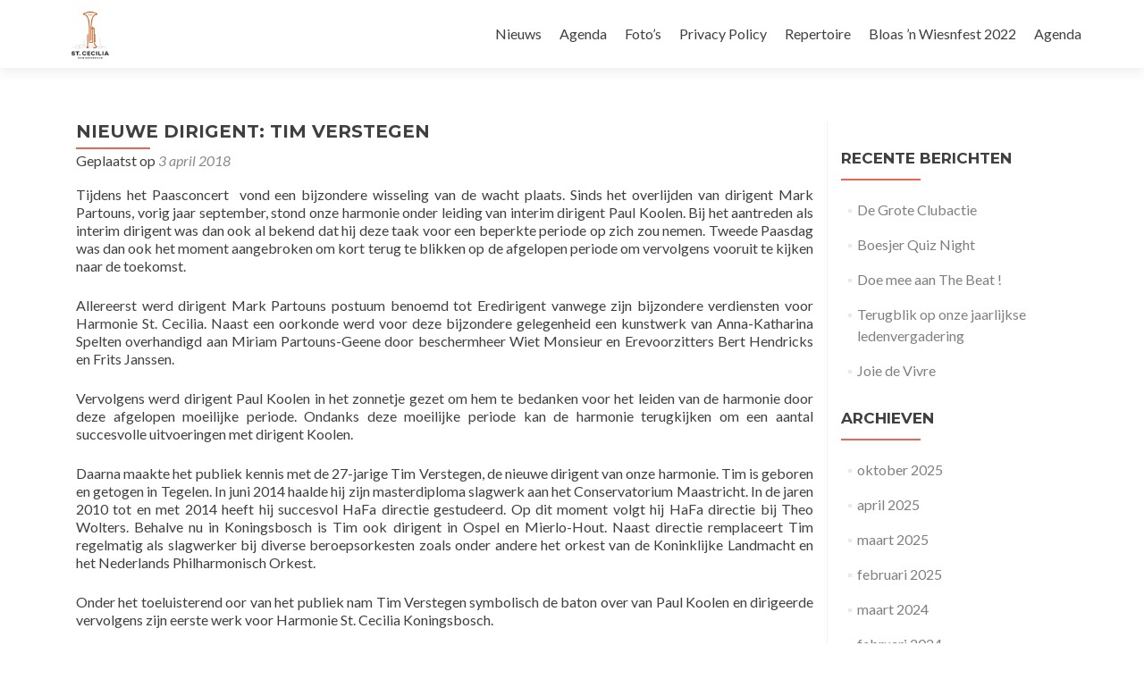

--- FILE ---
content_type: text/html; charset=UTF-8
request_url: https://www.harmoniekoningsbosch.com/nieuwe-dirigent-tim-verstegen/
body_size: 9091
content:
<!DOCTYPE html>

<html lang="nl-NL">

<head>

<meta charset="UTF-8">
<meta name="viewport" content="width=device-width, initial-scale=1">
<link rel="profile" href="http://gmpg.org/xfn/11">
<link rel="pingback" href="https://www.harmoniekoningsbosch.com/xmlrpc.php">

<title>NIEUWE DIRIGENT: TIM VERSTEGEN &#8211; Harmonie St. Cecilia &#8211; Koningsbosch</title>
<meta name='robots' content='max-image-preview:large' />
	<style>img:is([sizes="auto" i], [sizes^="auto," i]) { contain-intrinsic-size: 3000px 1500px }</style>
	<link rel='dns-prefetch' href='//fonts.googleapis.com' />
<link rel="alternate" type="application/rss+xml" title="Harmonie St. Cecilia - Koningsbosch &raquo; feed" href="https://www.harmoniekoningsbosch.com/feed/" />
<link rel="alternate" type="application/rss+xml" title="Harmonie St. Cecilia - Koningsbosch &raquo; reacties feed" href="https://www.harmoniekoningsbosch.com/comments/feed/" />
<link rel="alternate" type="text/calendar" title="Harmonie St. Cecilia - Koningsbosch &raquo; iCal Feed" href="https://www.harmoniekoningsbosch.com/events/?ical=1" />
<link rel="alternate" type="application/rss+xml" title="Harmonie St. Cecilia - Koningsbosch &raquo; NIEUWE DIRIGENT: TIM VERSTEGEN reacties feed" href="https://www.harmoniekoningsbosch.com/nieuwe-dirigent-tim-verstegen/feed/" />
<script type="text/javascript">
/* <![CDATA[ */
window._wpemojiSettings = {"baseUrl":"https:\/\/s.w.org\/images\/core\/emoji\/15.0.3\/72x72\/","ext":".png","svgUrl":"https:\/\/s.w.org\/images\/core\/emoji\/15.0.3\/svg\/","svgExt":".svg","source":{"concatemoji":"https:\/\/www.harmoniekoningsbosch.com\/wp-includes\/js\/wp-emoji-release.min.js?ver=5644e9cd6ce0246729f10af1f7917f12"}};
/*! This file is auto-generated */
!function(i,n){var o,s,e;function c(e){try{var t={supportTests:e,timestamp:(new Date).valueOf()};sessionStorage.setItem(o,JSON.stringify(t))}catch(e){}}function p(e,t,n){e.clearRect(0,0,e.canvas.width,e.canvas.height),e.fillText(t,0,0);var t=new Uint32Array(e.getImageData(0,0,e.canvas.width,e.canvas.height).data),r=(e.clearRect(0,0,e.canvas.width,e.canvas.height),e.fillText(n,0,0),new Uint32Array(e.getImageData(0,0,e.canvas.width,e.canvas.height).data));return t.every(function(e,t){return e===r[t]})}function u(e,t,n){switch(t){case"flag":return n(e,"\ud83c\udff3\ufe0f\u200d\u26a7\ufe0f","\ud83c\udff3\ufe0f\u200b\u26a7\ufe0f")?!1:!n(e,"\ud83c\uddfa\ud83c\uddf3","\ud83c\uddfa\u200b\ud83c\uddf3")&&!n(e,"\ud83c\udff4\udb40\udc67\udb40\udc62\udb40\udc65\udb40\udc6e\udb40\udc67\udb40\udc7f","\ud83c\udff4\u200b\udb40\udc67\u200b\udb40\udc62\u200b\udb40\udc65\u200b\udb40\udc6e\u200b\udb40\udc67\u200b\udb40\udc7f");case"emoji":return!n(e,"\ud83d\udc26\u200d\u2b1b","\ud83d\udc26\u200b\u2b1b")}return!1}function f(e,t,n){var r="undefined"!=typeof WorkerGlobalScope&&self instanceof WorkerGlobalScope?new OffscreenCanvas(300,150):i.createElement("canvas"),a=r.getContext("2d",{willReadFrequently:!0}),o=(a.textBaseline="top",a.font="600 32px Arial",{});return e.forEach(function(e){o[e]=t(a,e,n)}),o}function t(e){var t=i.createElement("script");t.src=e,t.defer=!0,i.head.appendChild(t)}"undefined"!=typeof Promise&&(o="wpEmojiSettingsSupports",s=["flag","emoji"],n.supports={everything:!0,everythingExceptFlag:!0},e=new Promise(function(e){i.addEventListener("DOMContentLoaded",e,{once:!0})}),new Promise(function(t){var n=function(){try{var e=JSON.parse(sessionStorage.getItem(o));if("object"==typeof e&&"number"==typeof e.timestamp&&(new Date).valueOf()<e.timestamp+604800&&"object"==typeof e.supportTests)return e.supportTests}catch(e){}return null}();if(!n){if("undefined"!=typeof Worker&&"undefined"!=typeof OffscreenCanvas&&"undefined"!=typeof URL&&URL.createObjectURL&&"undefined"!=typeof Blob)try{var e="postMessage("+f.toString()+"("+[JSON.stringify(s),u.toString(),p.toString()].join(",")+"));",r=new Blob([e],{type:"text/javascript"}),a=new Worker(URL.createObjectURL(r),{name:"wpTestEmojiSupports"});return void(a.onmessage=function(e){c(n=e.data),a.terminate(),t(n)})}catch(e){}c(n=f(s,u,p))}t(n)}).then(function(e){for(var t in e)n.supports[t]=e[t],n.supports.everything=n.supports.everything&&n.supports[t],"flag"!==t&&(n.supports.everythingExceptFlag=n.supports.everythingExceptFlag&&n.supports[t]);n.supports.everythingExceptFlag=n.supports.everythingExceptFlag&&!n.supports.flag,n.DOMReady=!1,n.readyCallback=function(){n.DOMReady=!0}}).then(function(){return e}).then(function(){var e;n.supports.everything||(n.readyCallback(),(e=n.source||{}).concatemoji?t(e.concatemoji):e.wpemoji&&e.twemoji&&(t(e.twemoji),t(e.wpemoji)))}))}((window,document),window._wpemojiSettings);
/* ]]> */
</script>
<style id='wp-emoji-styles-inline-css' type='text/css'>

	img.wp-smiley, img.emoji {
		display: inline !important;
		border: none !important;
		box-shadow: none !important;
		height: 1em !important;
		width: 1em !important;
		margin: 0 0.07em !important;
		vertical-align: -0.1em !important;
		background: none !important;
		padding: 0 !important;
	}
</style>
<link rel='stylesheet' id='wp-block-library-css' href='https://www.harmoniekoningsbosch.com/wp-includes/css/dist/block-library/style.min.css?ver=5644e9cd6ce0246729f10af1f7917f12' type='text/css' media='all' />
<style id='classic-theme-styles-inline-css' type='text/css'>
/*! This file is auto-generated */
.wp-block-button__link{color:#fff;background-color:#32373c;border-radius:9999px;box-shadow:none;text-decoration:none;padding:calc(.667em + 2px) calc(1.333em + 2px);font-size:1.125em}.wp-block-file__button{background:#32373c;color:#fff;text-decoration:none}
</style>
<style id='global-styles-inline-css' type='text/css'>
:root{--wp--preset--aspect-ratio--square: 1;--wp--preset--aspect-ratio--4-3: 4/3;--wp--preset--aspect-ratio--3-4: 3/4;--wp--preset--aspect-ratio--3-2: 3/2;--wp--preset--aspect-ratio--2-3: 2/3;--wp--preset--aspect-ratio--16-9: 16/9;--wp--preset--aspect-ratio--9-16: 9/16;--wp--preset--color--black: #000000;--wp--preset--color--cyan-bluish-gray: #abb8c3;--wp--preset--color--white: #ffffff;--wp--preset--color--pale-pink: #f78da7;--wp--preset--color--vivid-red: #cf2e2e;--wp--preset--color--luminous-vivid-orange: #ff6900;--wp--preset--color--luminous-vivid-amber: #fcb900;--wp--preset--color--light-green-cyan: #7bdcb5;--wp--preset--color--vivid-green-cyan: #00d084;--wp--preset--color--pale-cyan-blue: #8ed1fc;--wp--preset--color--vivid-cyan-blue: #0693e3;--wp--preset--color--vivid-purple: #9b51e0;--wp--preset--gradient--vivid-cyan-blue-to-vivid-purple: linear-gradient(135deg,rgba(6,147,227,1) 0%,rgb(155,81,224) 100%);--wp--preset--gradient--light-green-cyan-to-vivid-green-cyan: linear-gradient(135deg,rgb(122,220,180) 0%,rgb(0,208,130) 100%);--wp--preset--gradient--luminous-vivid-amber-to-luminous-vivid-orange: linear-gradient(135deg,rgba(252,185,0,1) 0%,rgba(255,105,0,1) 100%);--wp--preset--gradient--luminous-vivid-orange-to-vivid-red: linear-gradient(135deg,rgba(255,105,0,1) 0%,rgb(207,46,46) 100%);--wp--preset--gradient--very-light-gray-to-cyan-bluish-gray: linear-gradient(135deg,rgb(238,238,238) 0%,rgb(169,184,195) 100%);--wp--preset--gradient--cool-to-warm-spectrum: linear-gradient(135deg,rgb(74,234,220) 0%,rgb(151,120,209) 20%,rgb(207,42,186) 40%,rgb(238,44,130) 60%,rgb(251,105,98) 80%,rgb(254,248,76) 100%);--wp--preset--gradient--blush-light-purple: linear-gradient(135deg,rgb(255,206,236) 0%,rgb(152,150,240) 100%);--wp--preset--gradient--blush-bordeaux: linear-gradient(135deg,rgb(254,205,165) 0%,rgb(254,45,45) 50%,rgb(107,0,62) 100%);--wp--preset--gradient--luminous-dusk: linear-gradient(135deg,rgb(255,203,112) 0%,rgb(199,81,192) 50%,rgb(65,88,208) 100%);--wp--preset--gradient--pale-ocean: linear-gradient(135deg,rgb(255,245,203) 0%,rgb(182,227,212) 50%,rgb(51,167,181) 100%);--wp--preset--gradient--electric-grass: linear-gradient(135deg,rgb(202,248,128) 0%,rgb(113,206,126) 100%);--wp--preset--gradient--midnight: linear-gradient(135deg,rgb(2,3,129) 0%,rgb(40,116,252) 100%);--wp--preset--font-size--small: 13px;--wp--preset--font-size--medium: 20px;--wp--preset--font-size--large: 36px;--wp--preset--font-size--x-large: 42px;--wp--preset--spacing--20: 0.44rem;--wp--preset--spacing--30: 0.67rem;--wp--preset--spacing--40: 1rem;--wp--preset--spacing--50: 1.5rem;--wp--preset--spacing--60: 2.25rem;--wp--preset--spacing--70: 3.38rem;--wp--preset--spacing--80: 5.06rem;--wp--preset--shadow--natural: 6px 6px 9px rgba(0, 0, 0, 0.2);--wp--preset--shadow--deep: 12px 12px 50px rgba(0, 0, 0, 0.4);--wp--preset--shadow--sharp: 6px 6px 0px rgba(0, 0, 0, 0.2);--wp--preset--shadow--outlined: 6px 6px 0px -3px rgba(255, 255, 255, 1), 6px 6px rgba(0, 0, 0, 1);--wp--preset--shadow--crisp: 6px 6px 0px rgba(0, 0, 0, 1);}:where(.is-layout-flex){gap: 0.5em;}:where(.is-layout-grid){gap: 0.5em;}body .is-layout-flex{display: flex;}.is-layout-flex{flex-wrap: wrap;align-items: center;}.is-layout-flex > :is(*, div){margin: 0;}body .is-layout-grid{display: grid;}.is-layout-grid > :is(*, div){margin: 0;}:where(.wp-block-columns.is-layout-flex){gap: 2em;}:where(.wp-block-columns.is-layout-grid){gap: 2em;}:where(.wp-block-post-template.is-layout-flex){gap: 1.25em;}:where(.wp-block-post-template.is-layout-grid){gap: 1.25em;}.has-black-color{color: var(--wp--preset--color--black) !important;}.has-cyan-bluish-gray-color{color: var(--wp--preset--color--cyan-bluish-gray) !important;}.has-white-color{color: var(--wp--preset--color--white) !important;}.has-pale-pink-color{color: var(--wp--preset--color--pale-pink) !important;}.has-vivid-red-color{color: var(--wp--preset--color--vivid-red) !important;}.has-luminous-vivid-orange-color{color: var(--wp--preset--color--luminous-vivid-orange) !important;}.has-luminous-vivid-amber-color{color: var(--wp--preset--color--luminous-vivid-amber) !important;}.has-light-green-cyan-color{color: var(--wp--preset--color--light-green-cyan) !important;}.has-vivid-green-cyan-color{color: var(--wp--preset--color--vivid-green-cyan) !important;}.has-pale-cyan-blue-color{color: var(--wp--preset--color--pale-cyan-blue) !important;}.has-vivid-cyan-blue-color{color: var(--wp--preset--color--vivid-cyan-blue) !important;}.has-vivid-purple-color{color: var(--wp--preset--color--vivid-purple) !important;}.has-black-background-color{background-color: var(--wp--preset--color--black) !important;}.has-cyan-bluish-gray-background-color{background-color: var(--wp--preset--color--cyan-bluish-gray) !important;}.has-white-background-color{background-color: var(--wp--preset--color--white) !important;}.has-pale-pink-background-color{background-color: var(--wp--preset--color--pale-pink) !important;}.has-vivid-red-background-color{background-color: var(--wp--preset--color--vivid-red) !important;}.has-luminous-vivid-orange-background-color{background-color: var(--wp--preset--color--luminous-vivid-orange) !important;}.has-luminous-vivid-amber-background-color{background-color: var(--wp--preset--color--luminous-vivid-amber) !important;}.has-light-green-cyan-background-color{background-color: var(--wp--preset--color--light-green-cyan) !important;}.has-vivid-green-cyan-background-color{background-color: var(--wp--preset--color--vivid-green-cyan) !important;}.has-pale-cyan-blue-background-color{background-color: var(--wp--preset--color--pale-cyan-blue) !important;}.has-vivid-cyan-blue-background-color{background-color: var(--wp--preset--color--vivid-cyan-blue) !important;}.has-vivid-purple-background-color{background-color: var(--wp--preset--color--vivid-purple) !important;}.has-black-border-color{border-color: var(--wp--preset--color--black) !important;}.has-cyan-bluish-gray-border-color{border-color: var(--wp--preset--color--cyan-bluish-gray) !important;}.has-white-border-color{border-color: var(--wp--preset--color--white) !important;}.has-pale-pink-border-color{border-color: var(--wp--preset--color--pale-pink) !important;}.has-vivid-red-border-color{border-color: var(--wp--preset--color--vivid-red) !important;}.has-luminous-vivid-orange-border-color{border-color: var(--wp--preset--color--luminous-vivid-orange) !important;}.has-luminous-vivid-amber-border-color{border-color: var(--wp--preset--color--luminous-vivid-amber) !important;}.has-light-green-cyan-border-color{border-color: var(--wp--preset--color--light-green-cyan) !important;}.has-vivid-green-cyan-border-color{border-color: var(--wp--preset--color--vivid-green-cyan) !important;}.has-pale-cyan-blue-border-color{border-color: var(--wp--preset--color--pale-cyan-blue) !important;}.has-vivid-cyan-blue-border-color{border-color: var(--wp--preset--color--vivid-cyan-blue) !important;}.has-vivid-purple-border-color{border-color: var(--wp--preset--color--vivid-purple) !important;}.has-vivid-cyan-blue-to-vivid-purple-gradient-background{background: var(--wp--preset--gradient--vivid-cyan-blue-to-vivid-purple) !important;}.has-light-green-cyan-to-vivid-green-cyan-gradient-background{background: var(--wp--preset--gradient--light-green-cyan-to-vivid-green-cyan) !important;}.has-luminous-vivid-amber-to-luminous-vivid-orange-gradient-background{background: var(--wp--preset--gradient--luminous-vivid-amber-to-luminous-vivid-orange) !important;}.has-luminous-vivid-orange-to-vivid-red-gradient-background{background: var(--wp--preset--gradient--luminous-vivid-orange-to-vivid-red) !important;}.has-very-light-gray-to-cyan-bluish-gray-gradient-background{background: var(--wp--preset--gradient--very-light-gray-to-cyan-bluish-gray) !important;}.has-cool-to-warm-spectrum-gradient-background{background: var(--wp--preset--gradient--cool-to-warm-spectrum) !important;}.has-blush-light-purple-gradient-background{background: var(--wp--preset--gradient--blush-light-purple) !important;}.has-blush-bordeaux-gradient-background{background: var(--wp--preset--gradient--blush-bordeaux) !important;}.has-luminous-dusk-gradient-background{background: var(--wp--preset--gradient--luminous-dusk) !important;}.has-pale-ocean-gradient-background{background: var(--wp--preset--gradient--pale-ocean) !important;}.has-electric-grass-gradient-background{background: var(--wp--preset--gradient--electric-grass) !important;}.has-midnight-gradient-background{background: var(--wp--preset--gradient--midnight) !important;}.has-small-font-size{font-size: var(--wp--preset--font-size--small) !important;}.has-medium-font-size{font-size: var(--wp--preset--font-size--medium) !important;}.has-large-font-size{font-size: var(--wp--preset--font-size--large) !important;}.has-x-large-font-size{font-size: var(--wp--preset--font-size--x-large) !important;}
:where(.wp-block-post-template.is-layout-flex){gap: 1.25em;}:where(.wp-block-post-template.is-layout-grid){gap: 1.25em;}
:where(.wp-block-columns.is-layout-flex){gap: 2em;}:where(.wp-block-columns.is-layout-grid){gap: 2em;}
:root :where(.wp-block-pullquote){font-size: 1.5em;line-height: 1.6;}
</style>
<link rel='stylesheet' id='zerif_font-css' href='//fonts.googleapis.com/css?family=Lato%3A300%2C400%2C700%2C400italic%7CMontserrat%3A400%2C700%7CHomemade+Apple&#038;subset=latin%2Clatin-ext' type='text/css' media='all' />
<link rel='stylesheet' id='zerif_font_all-css' href='//fonts.googleapis.com/css?family=Open+Sans%3A300%2C300italic%2C400%2C400italic%2C600%2C600italic%2C700%2C700italic%2C800%2C800italic&#038;subset=latin&#038;ver=5644e9cd6ce0246729f10af1f7917f12' type='text/css' media='all' />
<link rel='stylesheet' id='zerif_bootstrap_style-css' href='https://www.harmoniekoningsbosch.com/wp-content/themes/zerif-lite/css/bootstrap.css?ver=5644e9cd6ce0246729f10af1f7917f12' type='text/css' media='all' />
<link rel='stylesheet' id='zerif_fontawesome-css' href='https://www.harmoniekoningsbosch.com/wp-content/themes/zerif-lite/css/font-awesome.min.css?ver=v1' type='text/css' media='all' />
<link rel='stylesheet' id='zerif_style-css' href='https://www.harmoniekoningsbosch.com/wp-content/themes/zerif-lite/style.css?ver=v1' type='text/css' media='all' />
<style id='zerif_style-inline-css' type='text/css'>
body.home.page:not(.page-template-template-frontpage) {
			background-image: none !important;
		}
</style>
<link rel='stylesheet' id='zerif_responsive_style-css' href='https://www.harmoniekoningsbosch.com/wp-content/themes/zerif-lite/css/responsive.css?ver=v1' type='text/css' media='all' />
<!--[if lt IE 9]>
<link rel='stylesheet' id='zerif_ie_style-css' href='https://www.harmoniekoningsbosch.com/wp-content/themes/zerif-lite/css/ie.css?ver=v1' type='text/css' media='all' />
<![endif]-->
<script type="text/javascript" src="https://www.harmoniekoningsbosch.com/wp-includes/js/jquery/jquery.min.js?ver=3.7.1" id="jquery-core-js"></script>
<script type="text/javascript" src="https://www.harmoniekoningsbosch.com/wp-includes/js/jquery/jquery-migrate.min.js?ver=3.4.1" id="jquery-migrate-js"></script>
<!--[if lt IE 9]>
<script type="text/javascript" src="https://www.harmoniekoningsbosch.com/wp-content/themes/zerif-lite/js/html5.js?ver=5644e9cd6ce0246729f10af1f7917f12" id="zerif_html5-js"></script>
<![endif]-->
<link rel="https://api.w.org/" href="https://www.harmoniekoningsbosch.com/wp-json/" /><link rel="alternate" title="JSON" type="application/json" href="https://www.harmoniekoningsbosch.com/wp-json/wp/v2/posts/477" /><link rel="EditURI" type="application/rsd+xml" title="RSD" href="https://www.harmoniekoningsbosch.com/xmlrpc.php?rsd" />

<link rel="canonical" href="https://www.harmoniekoningsbosch.com/nieuwe-dirigent-tim-verstegen/" />
<link rel='shortlink' href='https://www.harmoniekoningsbosch.com/?p=477' />
<link rel="alternate" title="oEmbed (JSON)" type="application/json+oembed" href="https://www.harmoniekoningsbosch.com/wp-json/oembed/1.0/embed?url=https%3A%2F%2Fwww.harmoniekoningsbosch.com%2Fnieuwe-dirigent-tim-verstegen%2F" />
<link rel="alternate" title="oEmbed (XML)" type="text/xml+oembed" href="https://www.harmoniekoningsbosch.com/wp-json/oembed/1.0/embed?url=https%3A%2F%2Fwww.harmoniekoningsbosch.com%2Fnieuwe-dirigent-tim-verstegen%2F&#038;format=xml" />
<!-- Plaats je scripts hier --><meta name="tec-api-version" content="v1"><meta name="tec-api-origin" content="https://www.harmoniekoningsbosch.com"><link rel="alternate" href="https://www.harmoniekoningsbosch.com/wp-json/tribe/events/v1/" /><style type="text/css" id="custom-background-css">
body.custom-background { background-image: url("https://www.harmoniekoningsbosch.com/wp-content/uploads/2017/11/32671794442_b904ff448d_b.jpg"); background-position: center top; background-size: cover; background-repeat: no-repeat; background-attachment: fixed; }
</style>
	<link rel="icon" href="https://www.harmoniekoningsbosch.com/wp-content/uploads/2021/09/cropped-ST-CECILIA-logo-achtergrond-wit-32x32.png" sizes="32x32" />
<link rel="icon" href="https://www.harmoniekoningsbosch.com/wp-content/uploads/2021/09/cropped-ST-CECILIA-logo-achtergrond-wit-192x192.png" sizes="192x192" />
<link rel="apple-touch-icon" href="https://www.harmoniekoningsbosch.com/wp-content/uploads/2021/09/cropped-ST-CECILIA-logo-achtergrond-wit-180x180.png" />
<meta name="msapplication-TileImage" content="https://www.harmoniekoningsbosch.com/wp-content/uploads/2021/09/cropped-ST-CECILIA-logo-achtergrond-wit-270x270.png" />

</head>


	<body class="post-template-default single single-post postid-477 single-format-image wp-custom-logo tribe-no-js group-blog" >



<div id="mobilebgfix">
	<div class="mobile-bg-fix-img-wrap">
		<div class="mobile-bg-fix-img"></div>
	</div>
	<div class="mobile-bg-fix-whole-site">


<header id="home" class="header" itemscope="itemscope" itemtype="http://schema.org/WPHeader">

	<div id="main-nav" class="navbar navbar-inverse bs-docs-nav" role="banner">

		<div class="container">

			
			<div class="navbar-header responsive-logo">

				<button class="navbar-toggle collapsed" type="button" data-toggle="collapse" data-target=".bs-navbar-collapse">

				<span class="sr-only">Wissel navigatie</span>

				<span class="icon-bar"></span>

				<span class="icon-bar"></span>

				<span class="icon-bar"></span>

				</button>

					<div class="navbar-brand" itemscope itemtype="http://schema.org/Organization">

						<a href="https://www.harmoniekoningsbosch.com/" class="custom-logo-link" rel="home"><img width="1559" height="1559" src="https://www.harmoniekoningsbosch.com/wp-content/uploads/2021/09/ST-CECILIA-logo-achtergrond-wit.png" class="custom-logo" alt="Harmonie St. Cecilia &#8211; Koningsbosch" decoding="async" fetchpriority="high" srcset="https://www.harmoniekoningsbosch.com/wp-content/uploads/2021/09/ST-CECILIA-logo-achtergrond-wit.png 1559w, https://www.harmoniekoningsbosch.com/wp-content/uploads/2021/09/ST-CECILIA-logo-achtergrond-wit-300x300.png 300w, https://www.harmoniekoningsbosch.com/wp-content/uploads/2021/09/ST-CECILIA-logo-achtergrond-wit-1024x1024.png 1024w, https://www.harmoniekoningsbosch.com/wp-content/uploads/2021/09/ST-CECILIA-logo-achtergrond-wit-150x150.png 150w, https://www.harmoniekoningsbosch.com/wp-content/uploads/2021/09/ST-CECILIA-logo-achtergrond-wit-768x768.png 768w, https://www.harmoniekoningsbosch.com/wp-content/uploads/2021/09/ST-CECILIA-logo-achtergrond-wit-1536x1536.png 1536w, https://www.harmoniekoningsbosch.com/wp-content/uploads/2021/09/ST-CECILIA-logo-achtergrond-wit-250x250.png 250w, https://www.harmoniekoningsbosch.com/wp-content/uploads/2021/09/ST-CECILIA-logo-achtergrond-wit-174x174.png 174w" sizes="(max-width: 1559px) 100vw, 1559px" /></a>
					</div> <!-- /.navbar-brand -->

				</div> <!-- /.navbar-header -->

				<nav class="navbar-collapse bs-navbar-collapse collapse" id="site-navigation" itemscope itemtype="http://schema.org/SiteNavigationElement">
		<a class="screen-reader-text skip-link" href="#content">Naar de inhoud springen</a>
		<ul id="menu-hoofdmenu" class="nav navbar-nav navbar-right responsive-nav main-nav-list"><li id="menu-item-34" class="menu-item menu-item-type-taxonomy menu-item-object-category current-post-ancestor current-menu-parent current-post-parent menu-item-34"><a href="https://www.harmoniekoningsbosch.com/category/nieuws/">Nieuws</a></li>
<li id="menu-item-1307" class="menu-item menu-item-type-post_type menu-item-object-page menu-item-1307"><a href="https://www.harmoniekoningsbosch.com/agenda/">Agenda</a></li>
<li id="menu-item-346" class="menu-item menu-item-type-post_type menu-item-object-page menu-item-346"><a href="https://www.harmoniekoningsbosch.com/fotos/">Foto’s</a></li>
<li id="menu-item-520" class="menu-item menu-item-type-post_type menu-item-object-page menu-item-privacy-policy menu-item-520"><a rel="privacy-policy" href="https://www.harmoniekoningsbosch.com/privacy-policy/">Privacy Policy</a></li>
<li id="menu-item-564" class="menu-item menu-item-type-post_type menu-item-object-page menu-item-564"><a href="https://www.harmoniekoningsbosch.com/repertoire/">Repertoire</a></li>
<li id="menu-item-1176" class="menu-item menu-item-type-custom menu-item-object-custom menu-item-1176"><a href="https://www.harmoniekoningsbosch.com/bloasnwiesn/">Bloas &#8217;n Wiesnfest 2022</a></li>
<li id="menu-item-1306" class="menu-item menu-item-type-post_type menu-item-object-page menu-item-1306"><a href="https://www.harmoniekoningsbosch.com/agenda/">Agenda</a></li>
</ul>	</nav>
	
		</div> <!-- /.container -->

		
	</div> <!-- /#main-nav -->
	<!-- / END TOP BAR -->
<div class="clear"></div>

</header> <!-- / END HOME SECTION  -->

<div id="content" class="site-content">

	<div class="container">
				<div class="content-left-wrap col-md-9">
						<div id="primary" class="content-area">
				<main itemscope itemtype="http://schema.org/WebPageElement" itemprop="mainContentOfPage" id="main" class="site-main">
				<article id="post-477" class="post-477 post type-post status-publish format-image has-post-thumbnail hentry category-nieuws post_format-post-format-image">	<header class="entry-header">		<h1 class="entry-title">NIEUWE DIRIGENT: TIM VERSTEGEN</h1>		<div class="entry-meta">			<span class="posted-on">Geplaatst op <a href="https://www.harmoniekoningsbosch.com/nieuwe-dirigent-tim-verstegen/" rel="bookmark"><time class="entry-date published" datetime="2018-04-03T15:52:30+01:00">3 april 2018</time><time class="updated" datetime="2018-04-03T15:53:45+01:00">3 april 2018</time></a></span><span class="byline"> door <span class="author vcard"><a class="url fn n" href="https://www.harmoniekoningsbosch.com/author/marcelk_b_harm/">Marcel</a></span></span>		</div><!-- .entry-meta -->	</header><!-- .entry-header -->	<div class="entry-content">		<p>Tijdens het Paasconcert  vond een bijzondere wisseling van de wacht plaats. Sinds het overlijden van dirigent Mark Partouns, vorig jaar september, stond onze harmonie onder leiding van interim dirigent Paul Koolen. Bij het aantreden als interim dirigent was dan ook al bekend dat hij deze taak voor een beperkte periode op zich zou nemen. Tweede Paasdag was dan ook het moment aangebroken om kort terug te blikken op de afgelopen periode om vervolgens vooruit te kijken naar de toekomst.</p>
<p>Allereerst werd dirigent Mark Partouns postuum benoemd tot Eredirigent vanwege zijn bijzondere verdiensten voor Harmonie St. Cecilia. Naast een oorkonde werd voor deze bijzondere gelegenheid een kunstwerk van Anna-Katharina Spelten overhandigd aan Miriam Partouns-Geene door beschermheer Wiet Monsieur en Erevoorzitters Bert Hendricks en Frits Janssen.</p>
<p>Vervolgens werd dirigent Paul Koolen in het zonnetje gezet om hem te bedanken voor het leiden van de harmonie door deze afgelopen moeilijke periode. Ondanks deze moeilijke periode kan de harmonie terugkijken om een aantal succesvolle uitvoeringen met dirigent Koolen.</p>
<p>Daarna maakte het publiek kennis met de 27-jarige Tim Verstegen, de nieuwe dirigent van onze harmonie. Tim is geboren en getogen in Tegelen. In juni 2014 haalde hij zijn masterdiploma slagwerk aan het Conservatorium Maastricht. In de jaren 2010 tot en met 2014 heeft hij succesvol HaFa directie gestudeerd. Op dit moment volgt hij HaFa directie bij Theo Wolters. Behalve nu in Koningsbosch is Tim ook dirigent in Ospel en Mierlo-Hout. Naast directie remplaceert Tim regelmatig als slagwerker bij diverse beroepsorkesten zoals onder andere het orkest van de Koninklijke Landmacht en het Nederlands Philharmonisch Orkest.</p>
<p>Onder het toeluisterend oor van het publiek nam Tim Verstegen symbolisch de baton over van Paul Koolen en dirigeerde vervolgens zijn eerste werk voor Harmonie St. Cecilia Koningsbosch.</p>
	</div><!-- .entry-content -->	<footer class="entry-footer">		Dit bericht is geplaatst in <a href="https://www.harmoniekoningsbosch.com/category/nieuws/" rel="category tag">Nieuws</a> . Bookmark de <a href="https://www.harmoniekoningsbosch.com/nieuwe-dirigent-tim-verstegen/" rel="bookmark"> link </a>.			</footer><!-- .entry-footer --></article><!-- #post-## -->
	<nav class="navigation post-navigation" aria-label="Berichten">
		<h2 class="screen-reader-text">Bericht navigatie</h2>
		<div class="nav-links"><div class="nav-previous"><a href="https://www.harmoniekoningsbosch.com/paasconcert-2018/" rel="prev"><span class="meta-nav">&larr;</span> PAASCONCERT 2018</a></div><div class="nav-next"><a href="https://www.harmoniekoningsbosch.com/onderling-solistenconcours-2/" rel="next">Onderling Solistenconcours <span class="meta-nav">&rarr;</span></a></div></div>
	</nav>				</main><!-- #main -->
			</div><!-- #primary -->
					</div><!-- .content-left-wrap -->
					<div class="sidebar-wrap col-md-3 content-left-wrap">
			<div id="secondary" class="widget-area" role="complementary">				
		<aside id="recent-posts-2" class="widget widget_recent_entries">
		<h2 class="widget-title">Recente berichten</h2>
		<ul>
											<li>
					<a href="https://www.harmoniekoningsbosch.com/de-grote-clubactie/">De Grote Clubactie</a>
									</li>
											<li>
					<a href="https://www.harmoniekoningsbosch.com/boesjer-quiz-night/">Boesjer Quiz Night</a>
									</li>
											<li>
					<a href="https://www.harmoniekoningsbosch.com/doe-mee-aan-the-beat/">Doe mee aan The Beat !</a>
									</li>
											<li>
					<a href="https://www.harmoniekoningsbosch.com/terugblik-op-onze-jaarlijkse-ledenvergadering/">Terugblik op onze jaarlijkse ledenvergadering</a>
									</li>
											<li>
					<a href="https://www.harmoniekoningsbosch.com/joie-de-vivre/">Joie de Vivre</a>
									</li>
					</ul>

		</aside><aside id="archives-2" class="widget widget_archive"><h2 class="widget-title">Archieven</h2>
			<ul>
					<li><a href='https://www.harmoniekoningsbosch.com/2025/10/'>oktober 2025</a></li>
	<li><a href='https://www.harmoniekoningsbosch.com/2025/04/'>april 2025</a></li>
	<li><a href='https://www.harmoniekoningsbosch.com/2025/03/'>maart 2025</a></li>
	<li><a href='https://www.harmoniekoningsbosch.com/2025/02/'>februari 2025</a></li>
	<li><a href='https://www.harmoniekoningsbosch.com/2024/03/'>maart 2024</a></li>
	<li><a href='https://www.harmoniekoningsbosch.com/2024/02/'>februari 2024</a></li>
	<li><a href='https://www.harmoniekoningsbosch.com/2023/12/'>december 2023</a></li>
	<li><a href='https://www.harmoniekoningsbosch.com/2023/09/'>september 2023</a></li>
	<li><a href='https://www.harmoniekoningsbosch.com/2023/04/'>april 2023</a></li>
	<li><a href='https://www.harmoniekoningsbosch.com/2023/03/'>maart 2023</a></li>
	<li><a href='https://www.harmoniekoningsbosch.com/2022/12/'>december 2022</a></li>
	<li><a href='https://www.harmoniekoningsbosch.com/2022/11/'>november 2022</a></li>
	<li><a href='https://www.harmoniekoningsbosch.com/2022/06/'>juni 2022</a></li>
	<li><a href='https://www.harmoniekoningsbosch.com/2022/05/'>mei 2022</a></li>
	<li><a href='https://www.harmoniekoningsbosch.com/2022/02/'>februari 2022</a></li>
	<li><a href='https://www.harmoniekoningsbosch.com/2021/10/'>oktober 2021</a></li>
	<li><a href='https://www.harmoniekoningsbosch.com/2021/09/'>september 2021</a></li>
	<li><a href='https://www.harmoniekoningsbosch.com/2021/02/'>februari 2021</a></li>
	<li><a href='https://www.harmoniekoningsbosch.com/2021/01/'>januari 2021</a></li>
	<li><a href='https://www.harmoniekoningsbosch.com/2020/09/'>september 2020</a></li>
	<li><a href='https://www.harmoniekoningsbosch.com/2020/07/'>juli 2020</a></li>
	<li><a href='https://www.harmoniekoningsbosch.com/2020/03/'>maart 2020</a></li>
	<li><a href='https://www.harmoniekoningsbosch.com/2019/11/'>november 2019</a></li>
	<li><a href='https://www.harmoniekoningsbosch.com/2019/05/'>mei 2019</a></li>
	<li><a href='https://www.harmoniekoningsbosch.com/2019/04/'>april 2019</a></li>
	<li><a href='https://www.harmoniekoningsbosch.com/2019/03/'>maart 2019</a></li>
	<li><a href='https://www.harmoniekoningsbosch.com/2019/02/'>februari 2019</a></li>
	<li><a href='https://www.harmoniekoningsbosch.com/2019/01/'>januari 2019</a></li>
	<li><a href='https://www.harmoniekoningsbosch.com/2018/12/'>december 2018</a></li>
	<li><a href='https://www.harmoniekoningsbosch.com/2018/11/'>november 2018</a></li>
	<li><a href='https://www.harmoniekoningsbosch.com/2018/08/'>augustus 2018</a></li>
	<li><a href='https://www.harmoniekoningsbosch.com/2018/06/'>juni 2018</a></li>
	<li><a href='https://www.harmoniekoningsbosch.com/2018/05/'>mei 2018</a></li>
	<li><a href='https://www.harmoniekoningsbosch.com/2018/04/'>april 2018</a></li>
	<li><a href='https://www.harmoniekoningsbosch.com/2018/03/'>maart 2018</a></li>
	<li><a href='https://www.harmoniekoningsbosch.com/2018/02/'>februari 2018</a></li>
	<li><a href='https://www.harmoniekoningsbosch.com/2018/01/'>januari 2018</a></li>
	<li><a href='https://www.harmoniekoningsbosch.com/2017/11/'>november 2017</a></li>
	<li><a href='https://www.harmoniekoningsbosch.com/2017/09/'>september 2017</a></li>
	<li><a href='https://www.harmoniekoningsbosch.com/2017/07/'>juli 2017</a></li>
	<li><a href='https://www.harmoniekoningsbosch.com/2017/06/'>juni 2017</a></li>
	<li><a href='https://www.harmoniekoningsbosch.com/2017/05/'>mei 2017</a></li>
	<li><a href='https://www.harmoniekoningsbosch.com/2017/04/'>april 2017</a></li>
	<li><a href='https://www.harmoniekoningsbosch.com/2017/03/'>maart 2017</a></li>
	<li><a href='https://www.harmoniekoningsbosch.com/2017/02/'>februari 2017</a></li>
	<li><a href='https://www.harmoniekoningsbosch.com/2017/01/'>januari 2017</a></li>
	<li><a href='https://www.harmoniekoningsbosch.com/2016/12/'>december 2016</a></li>
	<li><a href='https://www.harmoniekoningsbosch.com/2016/11/'>november 2016</a></li>
	<li><a href='https://www.harmoniekoningsbosch.com/2016/09/'>september 2016</a></li>
	<li><a href='https://www.harmoniekoningsbosch.com/2016/07/'>juli 2016</a></li>
	<li><a href='https://www.harmoniekoningsbosch.com/2016/05/'>mei 2016</a></li>
	<li><a href='https://www.harmoniekoningsbosch.com/2016/04/'>april 2016</a></li>
	<li><a href='https://www.harmoniekoningsbosch.com/2016/03/'>maart 2016</a></li>
	<li><a href='https://www.harmoniekoningsbosch.com/2016/01/'>januari 2016</a></li>
	<li><a href='https://www.harmoniekoningsbosch.com/2015/11/'>november 2015</a></li>
	<li><a href='https://www.harmoniekoningsbosch.com/2015/10/'>oktober 2015</a></li>
			</ul>

			</aside>			</div><!-- #secondary -->		</div><!-- .sidebar-wrap -->
		</div><!-- .container -->
    
</div><!-- .site-content -->


<footer id="footer" itemscope="itemscope" itemtype="http://schema.org/WPFooter">

	
	<div class="container">

		
		<div class="col-md-4 company-details"><div class="zerif-footer-address">repetitielokaal: Gemeenschapshuis 'Oos Heem', Kapelaan Verdonschotstraat 5, 6104 BL KONINGSBOSCH (iedere zondagochtend 10.00 uur - 12.00 uur)</div></div><div class="col-md-4 company-details"><div class="zerif-footer-email"><a href="mailto:secretariaat@harmoniekoningsbosch.com">mail het secretariaat</a></div></div><div class="col-md-4 copyright"><ul class="social"><li id="facebook"><a target="_blank" href="http://www.facebook.com/harmoniekoningsbosch"><span class="sr-only">Facebook link</span> <i class="fa fa-facebook"></i></a></li><li id="twitter"><a target="_blank" href="http://www.twitter.com/cecilia1921"><span class="sr-only">Twitter link</span> <i class="fa fa-twitter"></i></a></li></ul><!-- .social --><div class="zerif-copyright-box"><a class="zerif-copyright" rel="nofollow">Zerif Lite </a>developed by <a class="zerif-copyright" href="https://themeisle.com"  target="_blank" rel="nofollow"> ThemeIsle</a></div></div>			</div> <!-- / END CONTAINER -->

</footer> <!-- / END FOOOTER  -->


	</div><!-- mobile-bg-fix-whole-site -->
</div><!-- .mobile-bg-fix-wrap -->


<!-- Plaats je scripts hier -->		<script>
		( function ( body ) {
			'use strict';
			body.className = body.className.replace( /\btribe-no-js\b/, 'tribe-js' );
		} )( document.body );
		</script>
		<script> /* <![CDATA[ */var tribe_l10n_datatables = {"aria":{"sort_ascending":": activate to sort column ascending","sort_descending":": activate to sort column descending"},"length_menu":"Show _MENU_ entries","empty_table":"No data available in table","info":"Showing _START_ to _END_ of _TOTAL_ entries","info_empty":"Showing 0 to 0 of 0 entries","info_filtered":"(filtered from _MAX_ total entries)","zero_records":"No matching records found","search":"Search:","all_selected_text":"All items on this page were selected. ","select_all_link":"Select all pages","clear_selection":"Clear Selection.","pagination":{"all":"All","next":"Next","previous":"Previous"},"select":{"rows":{"0":"","_":": Selected %d rows","1":": Selected 1 row"}},"datepicker":{"dayNames":["zondag","maandag","dinsdag","woensdag","donderdag","vrijdag","zaterdag"],"dayNamesShort":["zo","ma","di","wo","do","vr","za"],"dayNamesMin":["Z","M","D","W","D","V","Z"],"monthNames":["januari","februari","maart","april","mei","juni","juli","augustus","september","oktober","november","december"],"monthNamesShort":["januari","februari","maart","april","mei","juni","juli","augustus","september","oktober","november","december"],"monthNamesMin":["jan","feb","mrt","apr","mei","jun","jul","aug","sep","okt","nov","dec"],"nextText":"Next","prevText":"Prev","currentText":"Today","closeText":"Done","today":"Today","clear":"Clear"}};/* ]]> */ </script><link rel='stylesheet' id='post-grid-blocks-styles-css' href='https://www.harmoniekoningsbosch.com/wp-content/plugins/post-grid/assets/block-css/block-styles.css?ver=5644e9cd6ce0246729f10af1f7917f12' type='text/css' media='all' />
<link rel='stylesheet' id='post-grid-custom-fonts-css' href='https://www.harmoniekoningsbosch.com/wp-content/plugins/post-grid/assets/block-css/custom-fonts.css?ver=5644e9cd6ce0246729f10af1f7917f12' type='text/css' media='all' />
<script type="text/javascript" src="https://www.harmoniekoningsbosch.com/wp-content/plugins/post-grid/assets/block-js/block-scripts.js?ver=5644e9cd6ce0246729f10af1f7917f12" id="pg_block_scripts-js" defer="defer" data-wp-strategy="defer"></script>
<script type="text/javascript" src="https://www.harmoniekoningsbosch.com/wp-content/themes/zerif-lite/js/bootstrap.min.js?ver=20120206" id="zerif_bootstrap_script-js"></script>
<script type="text/javascript" src="https://www.harmoniekoningsbosch.com/wp-content/themes/zerif-lite/js/jquery.knob.js?ver=20120206" id="zerif_knob_nav-js"></script>
<script type="text/javascript" src="https://www.harmoniekoningsbosch.com/wp-content/themes/zerif-lite/js/smoothscroll.js?ver=20120206" id="zerif_smoothscroll-js"></script>
<script type="text/javascript" src="https://www.harmoniekoningsbosch.com/wp-content/themes/zerif-lite/js/scrollReveal.js?ver=20120206" id="zerif_scrollReveal_script-js"></script>
<script type="text/javascript" src="https://www.harmoniekoningsbosch.com/wp-content/themes/zerif-lite/js/zerif.js?ver=20120206" id="zerif_script-js"></script>
  <script>
    var post_grid_blocks_vars={"siteUrl":"https:\/\/www.harmoniekoningsbosch.com"}  </script>
  

</body>

</html>